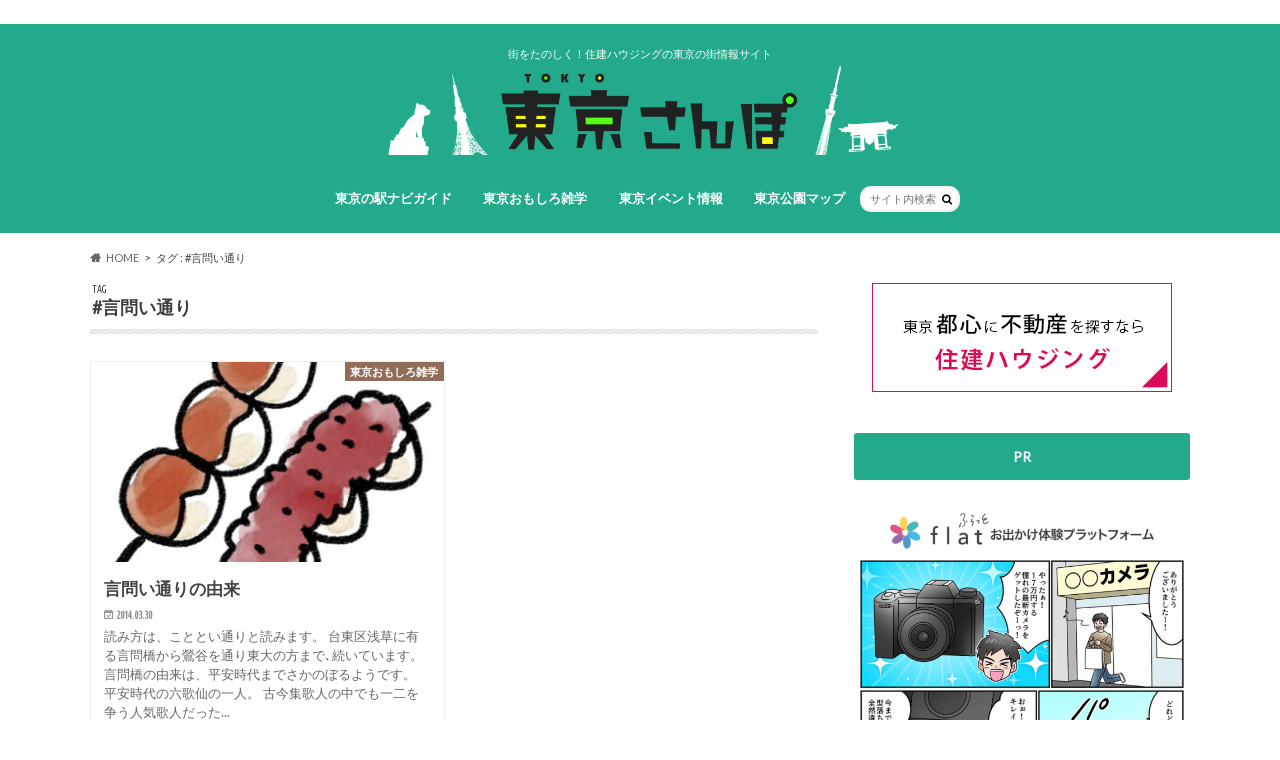

--- FILE ---
content_type: text/html; charset=UTF-8
request_url: https://www.jk-tokyo.tv/tag/%E8%A8%80%E5%95%8F%E3%81%84%E9%80%9A%E3%82%8A/
body_size: 69682
content:
<!doctype html>
<html lang="ja">

<head>
<meta charset="utf-8">
<meta http-equiv="X-UA-Compatible" content="IE=edge">
<title>#言問い通り | 地域情報「東京さんぽ」</title>
<meta name="HandheldFriendly" content="True">
<meta name="MobileOptimized" content="320">
<meta name="viewport" content="width=device-width, initial-scale=1.0, minimum-scale=1.0, maximum-scale=1.0, user-scalable=no">

<link rel="apple-touch-icon" href="https://www.jk-tokyo.tv/wp-content/uploads/2021/02/rogo03-1.png"><link rel="icon" href="https://www.jk-tokyo.tv/wp-content/uploads/2021/02/rogo04-1.png">
<link rel="pingback" href="https://www.jk-tokyo.tv/xmlrpc.php">

<!--[if IE]>
<link rel="shortcut icon" href="https://www.jk-tokyo.tv/wp-content/uploads/2021/02/jktokyo-1.ico"><![endif]-->

<!-- GAタグ -->
<script async src="https://www.googletagmanager.com/gtag/js?id=UA-1891209-7"></script>
<script>
  window.dataLayer = window.dataLayer || [];
  function gtag(){dataLayer.push(arguments);}
  gtag('js', new Date());

  gtag('config', 'UA-1891209-7');
</script>

<script type="text/javascript" charset="UTF-8" src="https://www.juken-net.com/cnt/w_js.php"></script>

<script async src="https://pagead2.googlesyndication.com/pagead/js/adsbygoogle.js?client=ca-pub-4881616542468697"
     crossorigin="anonymous"></script>

<!-- Global site tag (gtag.js) - Google Analytics4 -->
<script async src="https://www.googletagmanager.com/gtag/js?id=G-7BJZ80ZD3N"></script>
<script>
  window.dataLayer = window.dataLayer || [];
  function gtag(){dataLayer.push(arguments);}
  gtag('js', new Date());

  gtag('config', 'G-7BJZ80ZD3N');
</script>
<meta name='robots' content='max-image-preview:large' />
<link rel='dns-prefetch' href='//www.google.com' />
<link rel='dns-prefetch' href='//ajax.googleapis.com' />
<link rel='dns-prefetch' href='//fonts.googleapis.com' />
<link rel='dns-prefetch' href='//maxcdn.bootstrapcdn.com' />
<link rel='dns-prefetch' href='//s.w.org' />
<link rel="alternate" type="application/rss+xml" title="地域情報「東京さんぽ」 &raquo; フィード" href="https://www.jk-tokyo.tv/feed/" />
<link rel="alternate" type="application/rss+xml" title="地域情報「東京さんぽ」 &raquo; コメントフィード" href="https://www.jk-tokyo.tv/comments/feed/" />
<link rel="alternate" type="application/rss+xml" title="地域情報「東京さんぽ」 &raquo; #言問い通り タグのフィード" href="https://www.jk-tokyo.tv/tag/%e8%a8%80%e5%95%8f%e3%81%84%e9%80%9a%e3%82%8a/feed/" />
<script type="text/javascript">
window._wpemojiSettings = {"baseUrl":"https:\/\/s.w.org\/images\/core\/emoji\/14.0.0\/72x72\/","ext":".png","svgUrl":"https:\/\/s.w.org\/images\/core\/emoji\/14.0.0\/svg\/","svgExt":".svg","source":{"concatemoji":"https:\/\/www.jk-tokyo.tv\/wp-includes\/js\/wp-emoji-release.min.js"}};
/*! This file is auto-generated */
!function(e,a,t){var n,r,o,i=a.createElement("canvas"),p=i.getContext&&i.getContext("2d");function s(e,t){var a=String.fromCharCode,e=(p.clearRect(0,0,i.width,i.height),p.fillText(a.apply(this,e),0,0),i.toDataURL());return p.clearRect(0,0,i.width,i.height),p.fillText(a.apply(this,t),0,0),e===i.toDataURL()}function c(e){var t=a.createElement("script");t.src=e,t.defer=t.type="text/javascript",a.getElementsByTagName("head")[0].appendChild(t)}for(o=Array("flag","emoji"),t.supports={everything:!0,everythingExceptFlag:!0},r=0;r<o.length;r++)t.supports[o[r]]=function(e){if(!p||!p.fillText)return!1;switch(p.textBaseline="top",p.font="600 32px Arial",e){case"flag":return s([127987,65039,8205,9895,65039],[127987,65039,8203,9895,65039])?!1:!s([55356,56826,55356,56819],[55356,56826,8203,55356,56819])&&!s([55356,57332,56128,56423,56128,56418,56128,56421,56128,56430,56128,56423,56128,56447],[55356,57332,8203,56128,56423,8203,56128,56418,8203,56128,56421,8203,56128,56430,8203,56128,56423,8203,56128,56447]);case"emoji":return!s([129777,127995,8205,129778,127999],[129777,127995,8203,129778,127999])}return!1}(o[r]),t.supports.everything=t.supports.everything&&t.supports[o[r]],"flag"!==o[r]&&(t.supports.everythingExceptFlag=t.supports.everythingExceptFlag&&t.supports[o[r]]);t.supports.everythingExceptFlag=t.supports.everythingExceptFlag&&!t.supports.flag,t.DOMReady=!1,t.readyCallback=function(){t.DOMReady=!0},t.supports.everything||(n=function(){t.readyCallback()},a.addEventListener?(a.addEventListener("DOMContentLoaded",n,!1),e.addEventListener("load",n,!1)):(e.attachEvent("onload",n),a.attachEvent("onreadystatechange",function(){"complete"===a.readyState&&t.readyCallback()})),(e=t.source||{}).concatemoji?c(e.concatemoji):e.wpemoji&&e.twemoji&&(c(e.twemoji),c(e.wpemoji)))}(window,document,window._wpemojiSettings);
</script>
<style type="text/css">
img.wp-smiley,
img.emoji {
	display: inline !important;
	border: none !important;
	box-shadow: none !important;
	height: 1em !important;
	width: 1em !important;
	margin: 0 0.07em !important;
	vertical-align: -0.1em !important;
	background: none !important;
	padding: 0 !important;
}
</style>
	<link rel='stylesheet' id='wp-block-library-css'  href='https://www.jk-tokyo.tv/wp-includes/css/dist/block-library/style.min.css' type='text/css' media='all' />
<style id='global-styles-inline-css' type='text/css'>
body{--wp--preset--color--black: #000000;--wp--preset--color--cyan-bluish-gray: #abb8c3;--wp--preset--color--white: #ffffff;--wp--preset--color--pale-pink: #f78da7;--wp--preset--color--vivid-red: #cf2e2e;--wp--preset--color--luminous-vivid-orange: #ff6900;--wp--preset--color--luminous-vivid-amber: #fcb900;--wp--preset--color--light-green-cyan: #7bdcb5;--wp--preset--color--vivid-green-cyan: #00d084;--wp--preset--color--pale-cyan-blue: #8ed1fc;--wp--preset--color--vivid-cyan-blue: #0693e3;--wp--preset--color--vivid-purple: #9b51e0;--wp--preset--gradient--vivid-cyan-blue-to-vivid-purple: linear-gradient(135deg,rgba(6,147,227,1) 0%,rgb(155,81,224) 100%);--wp--preset--gradient--light-green-cyan-to-vivid-green-cyan: linear-gradient(135deg,rgb(122,220,180) 0%,rgb(0,208,130) 100%);--wp--preset--gradient--luminous-vivid-amber-to-luminous-vivid-orange: linear-gradient(135deg,rgba(252,185,0,1) 0%,rgba(255,105,0,1) 100%);--wp--preset--gradient--luminous-vivid-orange-to-vivid-red: linear-gradient(135deg,rgba(255,105,0,1) 0%,rgb(207,46,46) 100%);--wp--preset--gradient--very-light-gray-to-cyan-bluish-gray: linear-gradient(135deg,rgb(238,238,238) 0%,rgb(169,184,195) 100%);--wp--preset--gradient--cool-to-warm-spectrum: linear-gradient(135deg,rgb(74,234,220) 0%,rgb(151,120,209) 20%,rgb(207,42,186) 40%,rgb(238,44,130) 60%,rgb(251,105,98) 80%,rgb(254,248,76) 100%);--wp--preset--gradient--blush-light-purple: linear-gradient(135deg,rgb(255,206,236) 0%,rgb(152,150,240) 100%);--wp--preset--gradient--blush-bordeaux: linear-gradient(135deg,rgb(254,205,165) 0%,rgb(254,45,45) 50%,rgb(107,0,62) 100%);--wp--preset--gradient--luminous-dusk: linear-gradient(135deg,rgb(255,203,112) 0%,rgb(199,81,192) 50%,rgb(65,88,208) 100%);--wp--preset--gradient--pale-ocean: linear-gradient(135deg,rgb(255,245,203) 0%,rgb(182,227,212) 50%,rgb(51,167,181) 100%);--wp--preset--gradient--electric-grass: linear-gradient(135deg,rgb(202,248,128) 0%,rgb(113,206,126) 100%);--wp--preset--gradient--midnight: linear-gradient(135deg,rgb(2,3,129) 0%,rgb(40,116,252) 100%);--wp--preset--duotone--dark-grayscale: url('#wp-duotone-dark-grayscale');--wp--preset--duotone--grayscale: url('#wp-duotone-grayscale');--wp--preset--duotone--purple-yellow: url('#wp-duotone-purple-yellow');--wp--preset--duotone--blue-red: url('#wp-duotone-blue-red');--wp--preset--duotone--midnight: url('#wp-duotone-midnight');--wp--preset--duotone--magenta-yellow: url('#wp-duotone-magenta-yellow');--wp--preset--duotone--purple-green: url('#wp-duotone-purple-green');--wp--preset--duotone--blue-orange: url('#wp-duotone-blue-orange');--wp--preset--font-size--small: 13px;--wp--preset--font-size--medium: 20px;--wp--preset--font-size--large: 36px;--wp--preset--font-size--x-large: 42px;}.has-black-color{color: var(--wp--preset--color--black) !important;}.has-cyan-bluish-gray-color{color: var(--wp--preset--color--cyan-bluish-gray) !important;}.has-white-color{color: var(--wp--preset--color--white) !important;}.has-pale-pink-color{color: var(--wp--preset--color--pale-pink) !important;}.has-vivid-red-color{color: var(--wp--preset--color--vivid-red) !important;}.has-luminous-vivid-orange-color{color: var(--wp--preset--color--luminous-vivid-orange) !important;}.has-luminous-vivid-amber-color{color: var(--wp--preset--color--luminous-vivid-amber) !important;}.has-light-green-cyan-color{color: var(--wp--preset--color--light-green-cyan) !important;}.has-vivid-green-cyan-color{color: var(--wp--preset--color--vivid-green-cyan) !important;}.has-pale-cyan-blue-color{color: var(--wp--preset--color--pale-cyan-blue) !important;}.has-vivid-cyan-blue-color{color: var(--wp--preset--color--vivid-cyan-blue) !important;}.has-vivid-purple-color{color: var(--wp--preset--color--vivid-purple) !important;}.has-black-background-color{background-color: var(--wp--preset--color--black) !important;}.has-cyan-bluish-gray-background-color{background-color: var(--wp--preset--color--cyan-bluish-gray) !important;}.has-white-background-color{background-color: var(--wp--preset--color--white) !important;}.has-pale-pink-background-color{background-color: var(--wp--preset--color--pale-pink) !important;}.has-vivid-red-background-color{background-color: var(--wp--preset--color--vivid-red) !important;}.has-luminous-vivid-orange-background-color{background-color: var(--wp--preset--color--luminous-vivid-orange) !important;}.has-luminous-vivid-amber-background-color{background-color: var(--wp--preset--color--luminous-vivid-amber) !important;}.has-light-green-cyan-background-color{background-color: var(--wp--preset--color--light-green-cyan) !important;}.has-vivid-green-cyan-background-color{background-color: var(--wp--preset--color--vivid-green-cyan) !important;}.has-pale-cyan-blue-background-color{background-color: var(--wp--preset--color--pale-cyan-blue) !important;}.has-vivid-cyan-blue-background-color{background-color: var(--wp--preset--color--vivid-cyan-blue) !important;}.has-vivid-purple-background-color{background-color: var(--wp--preset--color--vivid-purple) !important;}.has-black-border-color{border-color: var(--wp--preset--color--black) !important;}.has-cyan-bluish-gray-border-color{border-color: var(--wp--preset--color--cyan-bluish-gray) !important;}.has-white-border-color{border-color: var(--wp--preset--color--white) !important;}.has-pale-pink-border-color{border-color: var(--wp--preset--color--pale-pink) !important;}.has-vivid-red-border-color{border-color: var(--wp--preset--color--vivid-red) !important;}.has-luminous-vivid-orange-border-color{border-color: var(--wp--preset--color--luminous-vivid-orange) !important;}.has-luminous-vivid-amber-border-color{border-color: var(--wp--preset--color--luminous-vivid-amber) !important;}.has-light-green-cyan-border-color{border-color: var(--wp--preset--color--light-green-cyan) !important;}.has-vivid-green-cyan-border-color{border-color: var(--wp--preset--color--vivid-green-cyan) !important;}.has-pale-cyan-blue-border-color{border-color: var(--wp--preset--color--pale-cyan-blue) !important;}.has-vivid-cyan-blue-border-color{border-color: var(--wp--preset--color--vivid-cyan-blue) !important;}.has-vivid-purple-border-color{border-color: var(--wp--preset--color--vivid-purple) !important;}.has-vivid-cyan-blue-to-vivid-purple-gradient-background{background: var(--wp--preset--gradient--vivid-cyan-blue-to-vivid-purple) !important;}.has-light-green-cyan-to-vivid-green-cyan-gradient-background{background: var(--wp--preset--gradient--light-green-cyan-to-vivid-green-cyan) !important;}.has-luminous-vivid-amber-to-luminous-vivid-orange-gradient-background{background: var(--wp--preset--gradient--luminous-vivid-amber-to-luminous-vivid-orange) !important;}.has-luminous-vivid-orange-to-vivid-red-gradient-background{background: var(--wp--preset--gradient--luminous-vivid-orange-to-vivid-red) !important;}.has-very-light-gray-to-cyan-bluish-gray-gradient-background{background: var(--wp--preset--gradient--very-light-gray-to-cyan-bluish-gray) !important;}.has-cool-to-warm-spectrum-gradient-background{background: var(--wp--preset--gradient--cool-to-warm-spectrum) !important;}.has-blush-light-purple-gradient-background{background: var(--wp--preset--gradient--blush-light-purple) !important;}.has-blush-bordeaux-gradient-background{background: var(--wp--preset--gradient--blush-bordeaux) !important;}.has-luminous-dusk-gradient-background{background: var(--wp--preset--gradient--luminous-dusk) !important;}.has-pale-ocean-gradient-background{background: var(--wp--preset--gradient--pale-ocean) !important;}.has-electric-grass-gradient-background{background: var(--wp--preset--gradient--electric-grass) !important;}.has-midnight-gradient-background{background: var(--wp--preset--gradient--midnight) !important;}.has-small-font-size{font-size: var(--wp--preset--font-size--small) !important;}.has-medium-font-size{font-size: var(--wp--preset--font-size--medium) !important;}.has-large-font-size{font-size: var(--wp--preset--font-size--large) !important;}.has-x-large-font-size{font-size: var(--wp--preset--font-size--x-large) !important;}
</style>
<link rel='stylesheet' id='toc-screen-css'  href='https://www.jk-tokyo.tv/wp-content/plugins/table-of-contents-plus/screen.min.css' type='text/css' media='all' />
<link rel='stylesheet' id='wordpress-popular-posts-css-css'  href='https://www.jk-tokyo.tv/wp-content/plugins/wordpress-popular-posts/assets/css/wpp.css' type='text/css' media='all' />
<link rel='stylesheet' id='style-css'  href='https://www.jk-tokyo.tv/wp-content/themes/hummingbird/style.css' type='text/css' media='all' />
<link rel='stylesheet' id='child-style-css'  href='https://www.jk-tokyo.tv/wp-content/themes/hummingbird_custom/style.css' type='text/css' media='all' />
<link rel='stylesheet' id='animate-css'  href='https://www.jk-tokyo.tv/wp-content/themes/hummingbird/library/css/animate.min.css' type='text/css' media='all' />
<link rel='stylesheet' id='shortcode-css'  href='https://www.jk-tokyo.tv/wp-content/themes/hummingbird/library/css/shortcode.css' type='text/css' media='all' />
<link rel='stylesheet' id='gf_Ubuntu-css'  href='//fonts.googleapis.com/css?family=Ubuntu+Condensed' type='text/css' media='all' />
<link rel='stylesheet' id='gf_Lato-css'  href='//fonts.googleapis.com/css?family=Lato' type='text/css' media='all' />
<link rel='stylesheet' id='fontawesome-css'  href='//maxcdn.bootstrapcdn.com/font-awesome/4.6.0/css/font-awesome.min.css' type='text/css' media='all' />
<script type='text/javascript' src='//ajax.googleapis.com/ajax/libs/jquery/1.12.4/jquery.min.js' id='jquery-js'></script>
<script type='application/json' id='wpp-json'>
{"sampling_active":0,"sampling_rate":100,"ajax_url":"https:\/\/www.jk-tokyo.tv\/wp-json\/wordpress-popular-posts\/v1\/popular-posts","api_url":"https:\/\/www.jk-tokyo.tv\/wp-json\/wordpress-popular-posts","ID":0,"token":"05ae2a5b5d","lang":0,"debug":0}
</script>
<script type='text/javascript' src='https://www.jk-tokyo.tv/wp-content/plugins/wordpress-popular-posts/assets/js/wpp.min.js' id='wpp-js-js'></script>
<link rel="https://api.w.org/" href="https://www.jk-tokyo.tv/wp-json/" /><link rel="alternate" type="application/json" href="https://www.jk-tokyo.tv/wp-json/wp/v2/tags/105" /><script type="text/javascript">var ajaxurl = "https://www.jk-tokyo.tv/wp-admin/admin-ajax.php";</script><link rel="stylesheet" href="https://www.jk-tokyo.tv/wp-content/plugins/slimbox-plugin/slimbox/slimbox.css" type="text/css" media="screen" />
<script type="text/javascript" src="https://www.jk-tokyo.tv/wp-content/plugins/slimbox-plugin/slimbox/mootools.x.js"></script>
<script type="text/javascript" src="https://www.jk-tokyo.tv/wp-content/plugins/slimbox-plugin/slimbox/slimbox.js"></script>
            <style id="wpp-loading-animation-styles">@-webkit-keyframes bgslide{from{background-position-x:0}to{background-position-x:-200%}}@keyframes bgslide{from{background-position-x:0}to{background-position-x:-200%}}.wpp-widget-placeholder,.wpp-widget-block-placeholder{margin:0 auto;width:60px;height:3px;background:#dd3737;background:linear-gradient(90deg,#dd3737 0%,#571313 10%,#dd3737 100%);background-size:200% auto;border-radius:3px;-webkit-animation:bgslide 1s infinite linear;animation:bgslide 1s infinite linear}</style>
            <style type="text/css">
body{color: #3E3E3E;}
a{color: #845d46;}
a:hover{color: #aa7272;}
#main article footer .post-categories li a,#main article footer .tags a{  background: #845d46;  border:1px solid #845d46;}
#main article footer .tags a{color:#845d46; background: none;}
#main article footer .post-categories li a:hover,#main article footer .tags a:hover{ background:#aa7272;  border-color:#aa7272;}
input[type="text"],input[type="password"],input[type="datetime"],input[type="datetime-local"],input[type="date"],input[type="month"],input[type="time"],input[type="week"],input[type="number"],input[type="email"],input[type="url"],input[type="search"],input[type="tel"],input[type="color"],select,textarea,.field { background-color: #FFFFFF;}
/*ヘッダー*/
.header{background: #23aa8b; color: #ffffff;}
#logo a,.nav li a,.nav_btn{color: #ffffff;}
#logo a:hover,.nav li a:hover{color:#fcde37;}
@media only screen and (min-width: 768px) {
.nav ul {background: #23aa8b;}
.nav li ul.sub-menu li a{color: #ffffff;}
}
/*メインエリア*/
.widgettitle {background: #23aa8b; color:  #ffffff;}
.widget li a:after{color: #23aa8b!important;}
/* 投稿ページ */
.entry-content h2{background: #23aa8b;}
.entry-content h3{border-color: #23aa8b;}
.entry-content ul li:before{ background: #23aa8b;}
.entry-content ol li:before{ background: #23aa8b;}
/* カテゴリーラベル */
.post-list-card .post-list .eyecatch .cat-name,.top-post-list .post-list .eyecatch .cat-name,.byline .cat-name,.single .authorbox .author-newpost li .cat-name,.related-box li .cat-name,#top_carousel .cat-name{background: #845d46; color:  #ffffff;}
/* CTA */
.cta-inner{ background: #23aa8b;}
/* ボタンの色 */
.btn-wrap a{background: #845d46;border: 1px solid #845d46;}
.btn-wrap a:hover{background: #aa7272;}
.btn-wrap.simple a{border:1px solid #845d46;color:#845d46;}
.btn-wrap.simple a:hover{background:#845d46;}
.readmore a{border:1px solid #845d46;color:#845d46;}
.readmore a:hover{background:#845d46;color:#fff;}
/* サイドバー */
.widget a{text-decoration:none; color:#666666;}
.widget a:hover{color:#999999;}
/*フッター*/
#footer-top{background-color: #23aa8b; color: #ffffff;}
.footer a,#footer-top a{color: #ffffff;}
#footer-top .widgettitle{color: #ffffff;}
.footer {background-color: #23aa8b;color: #ffffff;}
.footer-links li:before{ color: #23aa8b;}
/* ページネーション */
.pagination a, .pagination span,.page-links a{border-color: #845d46; color: #845d46;}
.pagination .current,.pagination .current:hover,.page-links ul > li > span{background-color: #845d46; border-color: #845d46;}
.pagination a:hover, .pagination a:focus,.page-links a:hover, .page-links a:focus{background-color: #845d46; color: #fff;}
/* OTHER */
ul.wpp-list li a:before{background: #23aa8b;color: #ffffff;}
.blue-btn, .comment-reply-link, #submit { background-color: #845d46; }
.blue-btn:hover, .comment-reply-link:hover, #submit:hover, .blue-btn:focus, .comment-reply-link:focus, #submit:focus {background-color: #aa7272; }
</style>
<style type="text/css">.broken_link, a.broken_link {
	text-decoration: line-through;
}</style><style type="text/css" id="custom-background-css">
body.custom-background { background-color: #ffffff; }
</style>
	<link rel="icon" href="https://www.jk-tokyo.tv/wp-content/uploads/2021/02/cropped-rogo02-1-32x32.png" sizes="32x32" />
<link rel="icon" href="https://www.jk-tokyo.tv/wp-content/uploads/2021/02/cropped-rogo02-1-192x192.png" sizes="192x192" />
<link rel="apple-touch-icon" href="https://www.jk-tokyo.tv/wp-content/uploads/2021/02/cropped-rogo02-1-180x180.png" />
<meta name="msapplication-TileImage" content="https://www.jk-tokyo.tv/wp-content/uploads/2021/02/cropped-rogo02-1-270x270.png" />
		<style type="text/css" id="wp-custom-css">
			
/*ヘッダーナビ*/
#g_nav .nav > li > a {
  padding: 0.9em 1.2em 1.6em;
}
#g_nav .nav li:last-child{
　padding-right:1em!important;
}
input #s{
	position:absolute;
	left:1em;!important;
 margin-left:1em!important;
}

/*活花スライドショー矢印*/
.entry-content ul li {
 position:inherit!important;
}

		</style>
		</head>

<body class="archive tag tag-105 custom-background">

<div id="container" class="h_simple date_on">

<header class="header headercenter" role="banner">
<div id="inner-header" class="wrap cf">
<p class="site_description">街をたのしく！住建ハウジングの東京の街情報サイト</p><div id="logo" class="gf">
				<p class="h1 img"><a href="https://www.jk-tokyo.tv" rel="nofollow"><img src="https://www.jk-tokyo.tv/wp-content/uploads/2021/02/rogo01-1.png" alt="地域情報「東京さんぽ」"></a></p>
	</div>

<nav id="g_nav" role="navigation">
<form role="search" method="get" id="searchform" class="searchform" action="https://www.jk-tokyo.tv/">
<div>
<label for="s" class="screen-reader-text"></label>
<input type="search" id="s" name="s" value="" placeholder="サイト内検索" /><button type="submit" id="searchsubmit" ><i class="fa fa-search"></i></button>
</div>
</form>
<ul id="menu-hummingbird" class="nav top-nav cf"><li id="menu-item-2114" class="menu-item menu-item-type-taxonomy menu-item-object-category menu-item-2114"><a href="https://www.jk-tokyo.tv/station/">東京の駅ナビガイド<span class="gf"></span></a></li>
<li id="menu-item-2137" class="menu-item menu-item-type-taxonomy menu-item-object-category menu-item-2137"><a href="https://www.jk-tokyo.tv/zatsugaku/">東京おもしろ雑学<span class="gf"></span></a></li>
<li id="menu-item-8194" class="menu-item menu-item-type-taxonomy menu-item-object-category menu-item-8194"><a href="https://www.jk-tokyo.tv/event/">東京イベント情報<span class="gf"></span></a></li>
<li id="menu-item-2139" class="menu-item menu-item-type-taxonomy menu-item-object-category menu-item-2139"><a href="https://www.jk-tokyo.tv/park-top/">東京公園マップ<span class="gf"></span></a></li>
</ul></nav>
<button id="drawerBtn" class="nav_btn"></button>
<script type="text/javascript">
jQuery(function( $ ){
var menu = $('#g_nav'),
    menuBtn = $('#drawerBtn'),
    body = $(document.body),     
    menuWidth = menu.outerWidth();                
     
    menuBtn.on('click', function(){
    body.toggleClass('open');
        if(body.hasClass('open')){
            body.animate({'left' : menuWidth }, 300);            
            menu.animate({'left' : 0 }, 300);                    
        } else {
            menu.animate({'left' : -menuWidth }, 300);
            body.animate({'left' : 0 }, 300);            
        }             
    });
});    
</script>

</div>
</header>
<div id="breadcrumb" class="breadcrumb inner wrap cf"><ul itemscope itemtype="http://schema.org/BreadcrumbList"><li itemprop="itemListElement" itemscope itemtype="http://schema.org/ListItem" class="bc_homelink"><a itemprop="item" href="https://www.jk-tokyo.tv/"><span itemprop="name">HOME</span></a><meta itemprop="position" content="1" /></li><li itemprop="itemListElement" itemscope itemtype="http://schema.org/ListItem"><span itemprop="name">タグ : #言問い通り</span><meta itemprop="position" content="2" /></li></ul></div><div id="content">
<div id="inner-content" class="wrap cf">
<main id="main" class="m-all t-all d-5of7 cf" role="main">
<div class="archivettl">
<h1 class="archive-title h2">
<span class="gf">TAG</span> #言問い通り</h1>
</div>

		<div class="post-list-card cf">


<article class="post-list cf animated fadeInUp" role="article">
<a href="https://www.jk-tokyo.tv/zatsugaku/82/" rel="bookmark" title="言問い通りの由来">


<figure class="eyecatch">
<img width="360" height="230" src="https://www.jk-tokyo.tv/wp-content/uploads/2014/03/odango-360x230.jpg" class="attachment-home-thum size-home-thum wp-post-image" alt="" /><span class="cat-name cat-id-464">東京おもしろ雑学</span>
</figure>

<section class="entry-content cf">
<h1 class="h2 entry-title">言問い通りの由来</h1>

<p class="byline entry-meta vcard">
<span class="date gf updated">2014.03.30</span>
<span class="author" style="display: none;">juken8</span>
</p>

<div class="description">読み方は、こととい通りと読みます。 台東区浅草に有る言問橋から鶯谷を通り東大の方まで､続いています。 言問橋の由来は、平安時代までさかのぼるようです。 平安時代の六歌仙の一人。 古今集歌人の中でも一二を争う人気歌人だった...</div>

</section>
</a>
</article>



</div>
	
<nav class="pagination cf"></nav>

</main>
<div id="sidebar1" class="sidebar m-all t-all d-2of7 last-col cf" role="complementary">

<div class="add">
<div id="custom_html-10" class="widget_text widget widget_custom_html"><div class="textwidget custom-html-widget"><a href="https://www.juken-net.com">
<img src="https://www.juken-net.com/top/14_banner01.png" alt="東京都心で不動産を探すなら" >
</a></div></div><div id="text-15" class="widget widget_text"><h4 class="widgettitle"><span>PR</span></h4>			<div class="textwidget"><div><a href="/url_chg.php?url_c=N10397Q" rel="nofollow noopener" target="_blank"><img border="0" src="/images/bnr/N10397Q.png" alt=""></a></div>
<p><img loading="lazy" border="0" width="1" height="1" src="https://www12.a8.net/0.gif?a8mat=N10397Q.1.8147311S.F124411C" alt=""></p>
</div>
		</div>
<div id="wpp-4" class="widget popular-posts">
<h4 class="widgettitle"><span>人気の記事</span></h4>

<div class="popular-posts-sr"><style>.wpp-cards-compact { margin-left: 0; margin-right: 0; padding: 0; } .wpp-cards-compact li { display: flex; align-items: center; list-style: none; margin: 0 0 1.2em 0; padding: 0 0 1em 0; border-bottom: #ddd 1px solid; } .in-preview-mode .wpp-cards-compact li { margin: 0 0 1.2em 0; padding: 0 0 1em 0; } .wpp-cards-compact li:last-of-type, .wpp-cards-compact li:only-child { margin: 0; padding: 0; border-bottom: none; } .wpp-cards-compact li .wpp-thumbnail { overflow: hidden; display: inline-block; flex-grow: 0; flex-shrink: 0; margin-right: 1em; font-size: 0.8em; line-height: 1; background: #f0f0f0; border: none; } .wpp-cards-compact li a { text-decoration: none; } .wpp-cards-compact li a:hover { text-decoration: underline; } .wpp-cards-compact li .taxonomies, .wpp-cards-compact li .wpp-post-title { display: block; font-weight: bold; } .wpp-cards-compact li .taxonomies { margin-bottom: 0.25em; font-size: 0.7em; line-height: 1; } .wpp-cards-compact li .wpp-post-title { margin-bottom: 0.5em; font-size: 1.2em; line-height: 1.2; } .wpp-cards-compact li .wpp-excerpt { margin: 0; font-size: 0.8em; }</style>
<ul class="wpp-list wpp-cards-compact">
<li><img src="https://www.jk-tokyo.tv/wp-content/uploads/wordpress-popular-posts/12954-featured-100x75.png" srcset="https://www.jk-tokyo.tv/wp-content/uploads/wordpress-popular-posts/12954-featured-100x75.png, https://www.jk-tokyo.tv/wp-content/uploads/wordpress-popular-posts/12954-featured-100x75@1.5x.png 1.5x, https://www.jk-tokyo.tv/wp-content/uploads/wordpress-popular-posts/12954-featured-100x75@2x.png 2x, https://www.jk-tokyo.tv/wp-content/uploads/wordpress-popular-posts/12954-featured-100x75@2.5x.png 2.5x, https://www.jk-tokyo.tv/wp-content/uploads/wordpress-popular-posts/12954-featured-100x75@3x.png 3x"  width="100" height="75" alt="江戸の相撲" class="wpp-thumbnail wpp_featured wpp_cached_thumb" loading="lazy" /><div class="wpp-item-data"><div class="taxonomies"><a href="https://www.jk-tokyo.tv/zatsugaku/" class="wpp-taxonomy category category-464">東京おもしろ雑学 </a></div><a href="https://www.jk-tokyo.tv/zatsugaku/252/" class="wpp-post-title" target="_self">江戸の相撲は神事だった!?　江戸っ子が熱狂した庶民のエンタメ！</a></div></li>
<li><img src="https://www.jk-tokyo.tv/wp-content/uploads/wordpress-popular-posts/13013-featured-100x75.png" srcset="https://www.jk-tokyo.tv/wp-content/uploads/wordpress-popular-posts/13013-featured-100x75.png, https://www.jk-tokyo.tv/wp-content/uploads/wordpress-popular-posts/13013-featured-100x75@1.5x.png 1.5x, https://www.jk-tokyo.tv/wp-content/uploads/wordpress-popular-posts/13013-featured-100x75@2x.png 2x, https://www.jk-tokyo.tv/wp-content/uploads/wordpress-popular-posts/13013-featured-100x75@2.5x.png 2.5x, https://www.jk-tokyo.tv/wp-content/uploads/wordpress-popular-posts/13013-featured-100x75@3x.png 3x"  width="100" height="75" alt="江戸のペット事情" class="wpp-thumbnail wpp_featured wpp_cached_thumb" loading="lazy" /><div class="wpp-item-data"><div class="taxonomies"><a href="https://www.jk-tokyo.tv/zatsugaku/" class="wpp-taxonomy category category-464">東京おもしろ雑学 </a></div><a href="https://www.jk-tokyo.tv/zatsugaku/253/" class="wpp-post-title" target="_self">江戸っ子の動物愛が奥深い！犬猫にとどまらない江戸のペット事情</a></div></li>
<li><img src="https://www.jk-tokyo.tv/wp-content/uploads/wordpress-popular-posts/12941-featured-100x75.png" srcset="https://www.jk-tokyo.tv/wp-content/uploads/wordpress-popular-posts/12941-featured-100x75.png, https://www.jk-tokyo.tv/wp-content/uploads/wordpress-popular-posts/12941-featured-100x75@1.5x.png 1.5x, https://www.jk-tokyo.tv/wp-content/uploads/wordpress-popular-posts/12941-featured-100x75@2x.png 2x, https://www.jk-tokyo.tv/wp-content/uploads/wordpress-popular-posts/12941-featured-100x75@2.5x.png 2.5x, https://www.jk-tokyo.tv/wp-content/uploads/wordpress-popular-posts/12941-featured-100x75@3x.png 3x"  width="100" height="75" alt="江戸の入浴事情" class="wpp-thumbnail wpp_featured wpp_cached_thumb" loading="lazy" /><div class="wpp-item-data"><div class="taxonomies"><a href="https://www.jk-tokyo.tv/zatsugaku/" class="wpp-taxonomy category category-464">東京おもしろ雑学 </a></div><a href="https://www.jk-tokyo.tv/zatsugaku/251/" class="wpp-post-title" target="_self">知られざる江戸の入浴事情！江戸っ子たちのお風呂文化</a></div></li>
<li><img src="https://www.jk-tokyo.tv/wp-content/uploads/wordpress-popular-posts/12908-featured-100x75.png" srcset="https://www.jk-tokyo.tv/wp-content/uploads/wordpress-popular-posts/12908-featured-100x75.png, https://www.jk-tokyo.tv/wp-content/uploads/wordpress-popular-posts/12908-featured-100x75@1.5x.png 1.5x, https://www.jk-tokyo.tv/wp-content/uploads/wordpress-popular-posts/12908-featured-100x75@2x.png 2x, https://www.jk-tokyo.tv/wp-content/uploads/wordpress-popular-posts/12908-featured-100x75@2.5x.png 2.5x, https://www.jk-tokyo.tv/wp-content/uploads/wordpress-popular-posts/12908-featured-100x75@3x.png 3x"  width="100" height="75" alt="東京ラーメンフェスタ" class="wpp-thumbnail wpp_featured wpp_cached_thumb" loading="lazy" /><div class="wpp-item-data"><div class="taxonomies"><a href="https://www.jk-tokyo.tv/event/setagaya-ku-e/" class="wpp-taxonomy category category-706">世田谷区のイベント情報 </a></div><a href="https://www.jk-tokyo.tv/event/setagaya-ku-e/ramen-fes/" class="wpp-post-title" target="_self">限定復活＆海外ラーメンも登場！東京ラーメンフェスタ2025</a></div></li>
<li><img src="https://www.jk-tokyo.tv/wp-content/uploads/wordpress-popular-posts/13096-featured-100x75.png" srcset="https://www.jk-tokyo.tv/wp-content/uploads/wordpress-popular-posts/13096-featured-100x75.png, https://www.jk-tokyo.tv/wp-content/uploads/wordpress-popular-posts/13096-featured-100x75@1.5x.png 1.5x, https://www.jk-tokyo.tv/wp-content/uploads/wordpress-popular-posts/13096-featured-100x75@2x.png 2x, https://www.jk-tokyo.tv/wp-content/uploads/wordpress-popular-posts/13096-featured-100x75@2.5x.png 2.5x, https://www.jk-tokyo.tv/wp-content/uploads/wordpress-popular-posts/13096-featured-100x75@3x.png 3x"  width="100" height="75" alt="世田谷パン祭り" class="wpp-thumbnail wpp_featured wpp_cached_thumb" loading="lazy" /><div class="wpp-item-data"><div class="taxonomies"><a href="https://www.jk-tokyo.tv/event/setagaya-ku-e/" class="wpp-taxonomy category category-706">世田谷区のイベント情報 </a></div><a href="https://www.jk-tokyo.tv/event/setagaya-ku-e/pan-matsuri2025/" class="wpp-post-title" target="_self">香ばしい幸せが広がる！世田谷パン祭りで味わう至福の時間</a></div></li>
<li><img src="https://www.jk-tokyo.tv/wp-content/uploads/wordpress-popular-posts/12968-featured-100x75.png" srcset="https://www.jk-tokyo.tv/wp-content/uploads/wordpress-popular-posts/12968-featured-100x75.png, https://www.jk-tokyo.tv/wp-content/uploads/wordpress-popular-posts/12968-featured-100x75@1.5x.png 1.5x, https://www.jk-tokyo.tv/wp-content/uploads/wordpress-popular-posts/12968-featured-100x75@2x.png 2x, https://www.jk-tokyo.tv/wp-content/uploads/wordpress-popular-posts/12968-featured-100x75@2.5x.png 2.5x, https://www.jk-tokyo.tv/wp-content/uploads/wordpress-popular-posts/12968-featured-100x75@3x.png 3x"  width="100" height="75" alt="神田古本まつり" class="wpp-thumbnail wpp_featured wpp_cached_thumb" loading="lazy" /><div class="wpp-item-data"><div class="taxonomies"><a href="https://www.jk-tokyo.tv/event/chiyoda-ku-e/" class="wpp-taxonomy category category-709">千代田区のイベント情報 </a></div><a href="https://www.jk-tokyo.tv/event/chiyoda-ku-e/kanda-furuhon/" class="wpp-post-title" target="_self">神田古本まつり2025開催｜本の街が熱く盛り上がる秋の文化イベント</a></div></li>
<li><img src="https://www.jk-tokyo.tv/wp-content/uploads/wordpress-popular-posts/13187-featured-100x75.png" srcset="https://www.jk-tokyo.tv/wp-content/uploads/wordpress-popular-posts/13187-featured-100x75.png, https://www.jk-tokyo.tv/wp-content/uploads/wordpress-popular-posts/13187-featured-100x75@1.5x.png 1.5x, https://www.jk-tokyo.tv/wp-content/uploads/wordpress-popular-posts/13187-featured-100x75@2x.png 2x, https://www.jk-tokyo.tv/wp-content/uploads/wordpress-popular-posts/13187-featured-100x75@2.5x.png 2.5x, https://www.jk-tokyo.tv/wp-content/uploads/wordpress-popular-posts/13187-featured-100x75@3x.png 3x"  width="100" height="75" alt="青森人の祭典" class="wpp-thumbnail wpp_featured wpp_cached_thumb" loading="lazy" /><div class="wpp-item-data"><div class="taxonomies"><a href="https://www.jk-tokyo.tv/category/event/taito-ku-e/" class="wpp-taxonomy category category-865">台東区のイベント情報 </a></div><a href="https://www.jk-tokyo.tv/event/taito-ku-e/aomori-peoples-festival/" class="wpp-post-title" target="_self">青森人の祭典が上野公園に！東京で感じる故郷の味と熱気</a></div></li>
<li><img src="https://www.jk-tokyo.tv/wp-content/uploads/wordpress-popular-posts/8591-featured-100x75.png" srcset="https://www.jk-tokyo.tv/wp-content/uploads/wordpress-popular-posts/8591-featured-100x75.png, https://www.jk-tokyo.tv/wp-content/uploads/wordpress-popular-posts/8591-featured-100x75@1.5x.png 1.5x, https://www.jk-tokyo.tv/wp-content/uploads/wordpress-popular-posts/8591-featured-100x75@2x.png 2x, https://www.jk-tokyo.tv/wp-content/uploads/wordpress-popular-posts/8591-featured-100x75@2.5x.png 2.5x, https://www.jk-tokyo.tv/wp-content/uploads/wordpress-popular-posts/8591-featured-100x75@3x.png 3x"  width="100" height="75" alt="ニッポン全国物産展" class="wpp-thumbnail wpp_featured wpp_cached_thumb" loading="lazy" /><div class="wpp-item-data"><div class="taxonomies"><a href="https://www.jk-tokyo.tv/event/toshima-ku-e/" class="wpp-taxonomy category category-721">豊島区のイベント情報 </a></div><a href="https://www.jk-tokyo.tv/event/toshima-ku-e/nippon-zenkoku-bussan-ten2025/" class="wpp-post-title" target="_self">池袋のニッポン全国物産展で味わう！絶品ご当地グルメ＆スイーツ</a></div></li>
<li><img src="https://www.jk-tokyo.tv/wp-content/uploads/wordpress-popular-posts/12951-featured-100x75.png" srcset="https://www.jk-tokyo.tv/wp-content/uploads/wordpress-popular-posts/12951-featured-100x75.png, https://www.jk-tokyo.tv/wp-content/uploads/wordpress-popular-posts/12951-featured-100x75@1.5x.png 1.5x, https://www.jk-tokyo.tv/wp-content/uploads/wordpress-popular-posts/12951-featured-100x75@2x.png 2x, https://www.jk-tokyo.tv/wp-content/uploads/wordpress-popular-posts/12951-featured-100x75@2.5x.png 2.5x, https://www.jk-tokyo.tv/wp-content/uploads/wordpress-popular-posts/12951-featured-100x75@3x.png 3x"  width="100" height="75" alt="なかの東北絆まつり" class="wpp-thumbnail wpp_featured wpp_cached_thumb" loading="lazy" /><div class="wpp-item-data"><div class="taxonomies"><a href="https://www.jk-tokyo.tv/event/nakano-ku-e/" class="wpp-taxonomy category category-708">中野区のイベント情報 </a></div><a href="https://www.jk-tokyo.tv/event/nakano-ku-e/nakanotouhokumaturi/" class="wpp-post-title" target="_self">なかの東北絆まつりで味わう東北の祭りとグルメの熱気</a></div></li>
<li><img src="https://www.jk-tokyo.tv/wp-content/uploads/wordpress-popular-posts/12825-featured-100x75.png" srcset="https://www.jk-tokyo.tv/wp-content/uploads/wordpress-popular-posts/12825-featured-100x75.png, https://www.jk-tokyo.tv/wp-content/uploads/wordpress-popular-posts/12825-featured-100x75@1.5x.png 1.5x, https://www.jk-tokyo.tv/wp-content/uploads/wordpress-popular-posts/12825-featured-100x75@2x.png 2x, https://www.jk-tokyo.tv/wp-content/uploads/wordpress-popular-posts/12825-featured-100x75@2.5x.png 2.5x, https://www.jk-tokyo.tv/wp-content/uploads/wordpress-popular-posts/12825-featured-100x75@3x.png 3x"  width="100" height="75" alt="下町ハイボールフェス" class="wpp-thumbnail wpp_featured wpp_cached_thumb" loading="lazy" /><div class="wpp-item-data"><div class="taxonomies"><a href="https://www.jk-tokyo.tv/category/event/katsushika-ku-e/" class="wpp-taxonomy category category-863">葛飾区のイベント情報 </a></div><a href="https://www.jk-tokyo.tv/event/katsushika-ku-e/shitamachi-highball-fes/" class="wpp-post-title" target="_self">下町ハイボールフェス新小岩公園！音楽×酒×食が集う注目イベント</a></div></li>

</ul>
</div>
</div>
        <div id="newentryimagewidget-2" class="widget widget_newentryimagewidget">            <h4 class="widgettitle"><span>最新の投稿</span></h4>			<ul>
												<li>
			<a class="cf" href="https://www.jk-tokyo.tv/event/shibuya-ku-e/tokyosnow-fes/" title="東京雪祭が話題！無料で遊べる雪のアクティビティ">
						<figure class="eyecatch">
			<img width="360" height="230" src="https://www.jk-tokyo.tv/wp-content/uploads/2025/11/ChatGPT-Image-2025年11月8日-17_49_02-360x230.png" class="attachment-home-thum size-home-thum wp-post-image" alt="東京雪祭" loading="lazy" />			</figure>
						東京雪祭が話題！無料で遊べる雪のアクティビティ			<span class="date gf">2025.11.08</span>
			</a>
			</li>
						<li>
			<a class="cf" href="https://www.jk-tokyo.tv/event/toshima-ku-e/nippon-zenkoku-bussan-ten2025/" title="池袋のニッポン全国物産展で味わう！絶品ご当地グルメ＆スイーツ">
						<figure class="eyecatch">
			<img width="360" height="230" src="https://www.jk-tokyo.tv/wp-content/uploads/2025/11/nippon-zenkoku-bussan-ten-360x230.png" class="attachment-home-thum size-home-thum wp-post-image" alt="ニッポン全国物産展" loading="lazy" />			</figure>
						池袋のニッポン全国物産展で味わう！絶品ご当地グルメ＆スイーツ			<span class="date gf">2025.11.07</span>
			</a>
			</li>
						<li>
			<a class="cf" href="https://www.jk-tokyo.tv/event/taito-ku-e/aomori-peoples-festival/" title="青森人の祭典が上野公園に！東京で感じる故郷の味と熱気">
						<figure class="eyecatch">
			<img width="360" height="230" src="https://www.jk-tokyo.tv/wp-content/uploads/2025/11/aomori-peoples-festival-360x230.png" class="attachment-home-thum size-home-thum wp-post-image" alt="青森人の祭典" loading="lazy" />			</figure>
						青森人の祭典が上野公園に！東京で感じる故郷の味と熱気			<span class="date gf">2025.11.06</span>
			</a>
			</li>
						<li>
			<a class="cf" href="https://www.jk-tokyo.tv/event/meguro-ku-e/sakefes/" title="和酒フェス中目黒で最高の日本酒体験を！限定酒やグルメも紹介">
						<figure class="eyecatch">
			<img width="360" height="230" src="https://www.jk-tokyo.tv/wp-content/uploads/2025/11/sakefes-360x230.png" class="attachment-home-thum size-home-thum wp-post-image" alt="和酒フェス中目黒" loading="lazy" />			</figure>
						和酒フェス中目黒で最高の日本酒体験を！限定酒やグルメも紹介			<span class="date gf">2025.11.05</span>
			</a>
			</li>
						<li>
			<a class="cf" href="https://www.jk-tokyo.tv/event/minato-ku-e/decks-tokyo-beach-illumination2025/" title="お台場の夜が輝く！デックス東京ビーチの絶景イルミネーション2025">
						<figure class="eyecatch">
			<img width="360" height="230" src="https://www.jk-tokyo.tv/wp-content/uploads/2025/11/decks-tokyo-beach-360x230.png" class="attachment-home-thum size-home-thum wp-post-image" alt="デックス東京ビーチ" loading="lazy" />			</figure>
						お台場の夜が輝く！デックス東京ビーチの絶景イルミネーション2025			<span class="date gf">2025.11.03</span>
			</a>
			</li>
									</ul>
        </div>        <div id="custom_html-18" class="widget_text widget widget_custom_html"><div class="textwidget custom-html-widget"><a href="https://www.youtube.com/@tokyo-zatsugaku">
<img src="https://www.juken-net.com/top/logobanner_youtubeshort.jpg" alt="東京おもしろ雑学Youtube" height="600" width="300" >
</a></div></div><div id="tag_cloud-2" class="widget widget_tag_cloud"><h4 class="widgettitle"><span>タグ</span></h4><div class="tagcloud"><a href="https://www.jk-tokyo.tv/tag/%e3%81%8a%e5%8f%b0%e5%a0%b4/" class="tag-cloud-link tag-link-140 tag-link-position-1" style="font-size: 11.147928994083pt;" aria-label="#お台場 (11個の項目)">#お台場</a>
<a href="https://www.jk-tokyo.tv/tag/%e3%82%a4%e3%83%ab%e3%83%9f%e3%83%8d%e3%83%bc%e3%82%b7%e3%83%a7%e3%83%b3/" class="tag-cloud-link tag-link-778 tag-link-position-2" style="font-size: 10.07100591716pt;" aria-label="#イルミネーション (8個の項目)">#イルミネーション</a>
<a href="https://www.jk-tokyo.tv/tag/%e3%82%b0%e3%83%ab%e3%83%a1/" class="tag-cloud-link tag-link-776 tag-link-position-3" style="font-size: 13.301775147929pt;" aria-label="#グルメ (21個の項目)">#グルメ</a>
<a href="https://www.jk-tokyo.tv/tag/%e3%82%b0%e3%83%ab%e3%83%a1%e3%82%a4%e3%83%99%e3%83%b3%e3%83%88/" class="tag-cloud-link tag-link-981 tag-link-position-4" style="font-size: 14.295857988166pt;" aria-label="#グルメイベント (28個の項目)">#グルメイベント</a>
<a href="https://www.jk-tokyo.tv/tag/%e4%b8%8a%e9%87%8e/" class="tag-cloud-link tag-link-316 tag-link-position-5" style="font-size: 8.6627218934911pt;" aria-label="#上野 (5個の項目)">#上野</a>
<a href="https://www.jk-tokyo.tv/tag/%e4%b8%8a%e9%87%8e%e5%85%ac%e5%9c%92/" class="tag-cloud-link tag-link-875 tag-link-position-6" style="font-size: 10.816568047337pt;" aria-label="#上野公園 (10個の項目)">#上野公園</a>
<a href="https://www.jk-tokyo.tv/tag/%e4%b8%8b%e5%8c%97%e6%b2%a2/" class="tag-cloud-link tag-link-736 tag-link-position-7" style="font-size: 11.147928994083pt;" aria-label="#下北沢 (11個の項目)">#下北沢</a>
<a href="https://www.jk-tokyo.tv/tag/%e4%b8%96%e7%94%b0%e8%b0%b7%e5%8c%ba/" class="tag-cloud-link tag-link-172 tag-link-position-8" style="font-size: 11.976331360947pt;" aria-label="#世田谷区 (14個の項目)">#世田谷区</a>
<a href="https://www.jk-tokyo.tv/tag/%e4%b8%96%e7%94%b0%e8%b0%b7%e7%b7%9a/" class="tag-cloud-link tag-link-739 tag-link-position-9" style="font-size: 9.2426035502959pt;" aria-label="#世田谷線 (6個の項目)">#世田谷線</a>
<a href="https://www.jk-tokyo.tv/tag/%e4%b8%ad%e5%a4%ae%e5%8c%ba/" class="tag-cloud-link tag-link-144 tag-link-position-10" style="font-size: 10.485207100592pt;" aria-label="#中央区 (9個の項目)">#中央区</a>
<a href="https://www.jk-tokyo.tv/tag/%e4%b8%b8%e3%83%8e%e5%86%85%e7%b7%9a/" class="tag-cloud-link tag-link-1089 tag-link-position-11" style="font-size: 12.14201183432pt;" aria-label="#丸ノ内線 (15個の項目)">#丸ノ内線</a>
<a href="https://www.jk-tokyo.tv/tag/%e4%ba%95%e3%81%ae%e9%a0%ad%e7%b7%9a/" class="tag-cloud-link tag-link-103 tag-link-position-12" style="font-size: 8.6627218934911pt;" aria-label="#井の頭線 (5個の項目)">#井の頭線</a>
<a href="https://www.jk-tokyo.tv/tag/%e4%ba%ac%e7%8e%8b%e4%ba%95%e3%81%ae%e9%a0%ad%e7%b7%9a/" class="tag-cloud-link tag-link-124 tag-link-position-13" style="font-size: 10.07100591716pt;" aria-label="#京王井の頭線 (8個の項目)">#京王井の頭線</a>
<a href="https://www.jk-tokyo.tv/tag/%e4%ba%ac%e7%8e%8b%e7%b7%9a/" class="tag-cloud-link tag-link-1023 tag-link-position-14" style="font-size: 10.07100591716pt;" aria-label="#京王線 (8個の項目)">#京王線</a>
<a href="https://www.jk-tokyo.tv/tag/%e4%bb%a3%e3%80%85%e6%9c%a8%e5%85%ac%e5%9c%92/" class="tag-cloud-link tag-link-910 tag-link-position-15" style="font-size: 13.136094674556pt;" aria-label="#代々木公園 (20個の項目)">#代々木公園</a>
<a href="https://www.jk-tokyo.tv/tag/%e4%bc%9d%e7%b5%b1%e6%96%87%e5%8c%96/" class="tag-cloud-link tag-link-933 tag-link-position-16" style="font-size: 9.6568047337278pt;" aria-label="#伝統文化 (7個の項目)">#伝統文化</a>
<a href="https://www.jk-tokyo.tv/tag/%e5%85%ad%e6%9c%ac%e6%9c%a8/" class="tag-cloud-link tag-link-450 tag-link-position-17" style="font-size: 9.2426035502959pt;" aria-label="#六本木 (6個の項目)">#六本木</a>
<a href="https://www.jk-tokyo.tv/tag/%e5%8d%83%e4%bb%a3%e7%94%b0%e7%b7%9a/" class="tag-cloud-link tag-link-960 tag-link-position-18" style="font-size: 9.2426035502959pt;" aria-label="#千代田線 (6個の項目)">#千代田線</a>
<a href="https://www.jk-tokyo.tv/tag/%e5%9c%b0%e5%90%8d/" class="tag-cloud-link tag-link-9 tag-link-position-19" style="font-size: 8pt;" aria-label="#地名 (4個の項目)">#地名</a>
<a href="https://www.jk-tokyo.tv/tag/%e5%9f%8e/" class="tag-cloud-link tag-link-75 tag-link-position-20" style="font-size: 10.07100591716pt;" aria-label="#城 (8個の項目)">#城</a>
<a href="https://www.jk-tokyo.tv/tag/%e5%a4%8f%e7%a5%ad%e3%82%8a/" class="tag-cloud-link tag-link-1401 tag-link-position-21" style="font-size: 11.976331360947pt;" aria-label="#夏祭り (14個の項目)">#夏祭り</a>
<a href="https://www.jk-tokyo.tv/tag/%e5%be%b3%e5%b7%9d%e5%ae%b6%e5%ba%b7/" class="tag-cloud-link tag-link-1253 tag-link-position-22" style="font-size: 10.07100591716pt;" aria-label="#徳川家康 (8個の項目)">#徳川家康</a>
<a href="https://www.jk-tokyo.tv/tag/%e6%96%87%e4%ba%ac%e5%8c%ba/" class="tag-cloud-link tag-link-130 tag-link-position-23" style="font-size: 10.816568047337pt;" aria-label="#文京区 (10個の項目)">#文京区</a>
<a href="https://www.jk-tokyo.tv/tag/%e6%96%b0%e5%ae%bf%e5%8c%ba/" class="tag-cloud-link tag-link-734 tag-link-position-24" style="font-size: 9.2426035502959pt;" aria-label="#新宿区 (6個の項目)">#新宿区</a>
<a href="https://www.jk-tokyo.tv/tag/%e6%97%a5%e6%9c%ac%e6%a9%8b/" class="tag-cloud-link tag-link-355 tag-link-position-25" style="font-size: 10.485207100592pt;" aria-label="#日本橋 (9個の項目)">#日本橋</a>
<a href="https://www.jk-tokyo.tv/tag/%e6%97%a5%e6%af%94%e8%b0%b7%e7%b7%9a/" class="tag-cloud-link tag-link-1154 tag-link-position-26" style="font-size: 9.6568047337278pt;" aria-label="#日比谷線 (7個の項目)">#日比谷線</a>
<a href="https://www.jk-tokyo.tv/tag/%e6%98%a5%e3%81%ae%e7%b5%b6%e6%99%af/" class="tag-cloud-link tag-link-1242 tag-link-position-27" style="font-size: 11.147928994083pt;" aria-label="#春の絶景 (11個の項目)">#春の絶景</a>
<a href="https://www.jk-tokyo.tv/tag/%e6%9d%89%e4%b8%a6%e5%8c%ba/" class="tag-cloud-link tag-link-208 tag-link-position-28" style="font-size: 10.485207100592pt;" aria-label="#杉並区 (9個の項目)">#杉並区</a>
<a href="https://www.jk-tokyo.tv/tag/%e6%9d%b1%e4%ba%ac/" class="tag-cloud-link tag-link-7 tag-link-position-29" style="font-size: 10.485207100592pt;" aria-label="#東京 (9個の項目)">#東京</a>
<a href="https://www.jk-tokyo.tv/tag/%e6%9d%b1%e4%ba%ac%e3%82%a4%e3%83%99%e3%83%b3%e3%83%88/" class="tag-cloud-link tag-link-868 tag-link-position-30" style="font-size: 20.260355029586pt;" aria-label="#東京イベント (152個の項目)">#東京イベント</a>
<a href="https://www.jk-tokyo.tv/tag/%e6%9d%b1%e4%ba%ac%e3%82%bf%e3%83%af%e3%83%bc/" class="tag-cloud-link tag-link-310 tag-link-position-31" style="font-size: 9.2426035502959pt;" aria-label="#東京タワー (6個の項目)">#東京タワー</a>
<a href="https://www.jk-tokyo.tv/tag/%e6%9d%b1%e4%ba%ac%e8%a6%b3%e5%85%89/" class="tag-cloud-link tag-link-857 tag-link-position-32" style="font-size: 10.07100591716pt;" aria-label="#東京観光 (8個の項目)">#東京観光</a>
<a href="https://www.jk-tokyo.tv/tag/%e6%b1%9f%e6%88%b8/" class="tag-cloud-link tag-link-36 tag-link-position-33" style="font-size: 13.301775147929pt;" aria-label="#江戸 (21個の項目)">#江戸</a>
<a href="https://www.jk-tokyo.tv/tag/%e6%b1%9f%e6%88%b8%e5%9f%8e/" class="tag-cloud-link tag-link-343 tag-link-position-34" style="font-size: 9.2426035502959pt;" aria-label="#江戸城 (6個の項目)">#江戸城</a>
<a href="https://www.jk-tokyo.tv/tag/%e6%b1%a0%e8%a2%8b/" class="tag-cloud-link tag-link-1109 tag-link-position-35" style="font-size: 10.07100591716pt;" aria-label="#池袋 (8個の項目)">#池袋</a>
<a href="https://www.jk-tokyo.tv/tag/%e6%b4%bb%e8%8a%b1/" class="tag-cloud-link tag-link-489 tag-link-position-36" style="font-size: 22pt;" aria-label="#活花 (242個の項目)">#活花</a>
<a href="https://www.jk-tokyo.tv/tag/%e6%b5%85%e8%8d%89/" class="tag-cloud-link tag-link-852 tag-link-position-37" style="font-size: 11.396449704142pt;" aria-label="#浅草 (12個の項目)">#浅草</a>
<a href="https://www.jk-tokyo.tv/tag/%e6%b8%8b%e8%b0%b7/" class="tag-cloud-link tag-link-198 tag-link-position-38" style="font-size: 9.6568047337278pt;" aria-label="#渋谷 (7個の項目)">#渋谷</a>
<a href="https://www.jk-tokyo.tv/tag/%e6%b8%8b%e8%b0%b7%e5%8c%ba/" class="tag-cloud-link tag-link-204 tag-link-position-39" style="font-size: 8.6627218934911pt;" aria-label="#渋谷区 (5個の項目)">#渋谷区</a>
<a href="https://www.jk-tokyo.tv/tag/%e6%b8%af%e5%8c%ba/" class="tag-cloud-link tag-link-58 tag-link-position-40" style="font-size: 9.6568047337278pt;" aria-label="#港区 (7個の項目)">#港区</a>
<a href="https://www.jk-tokyo.tv/tag/%e7%94%b1%e6%9d%a5/" class="tag-cloud-link tag-link-10 tag-link-position-41" style="font-size: 14.461538461538pt;" aria-label="#由来 (29個の項目)">#由来</a>
<a href="https://www.jk-tokyo.tv/tag/%e7%9b%86%e8%b8%8a%e3%82%8a/" class="tag-cloud-link tag-link-1443 tag-link-position-42" style="font-size: 9.6568047337278pt;" aria-label="#盆踊り (7個の項目)">#盆踊り</a>
<a href="https://www.jk-tokyo.tv/tag/%e7%b7%b4%e9%a6%ac%e5%8c%ba/" class="tag-cloud-link tag-link-358 tag-link-position-43" style="font-size: 8.6627218934911pt;" aria-label="#練馬区 (5個の項目)">#練馬区</a>
<a href="https://www.jk-tokyo.tv/tag/%e9%96%80/" class="tag-cloud-link tag-link-76 tag-link-position-44" style="font-size: 8pt;" aria-label="#門 (4個の項目)">#門</a>
<a href="https://www.jk-tokyo.tv/tag/%e9%ab%98%e7%b4%9a%e4%bd%8f%e5%ae%85%e8%a1%97/" class="tag-cloud-link tag-link-145 tag-link-position-45" style="font-size: 9.6568047337278pt;" aria-label="#高級住宅街 (7個の項目)">#高級住宅街</a></div>
</div><div id="custom_html-14" class="widget_text widget widget_custom_html"><h4 class="widgettitle"><span>住建ハウジング写真館</span></h4><div class="textwidget custom-html-widget"><div>
<a href="https://www.jk-tokyo.tv/flower/" rel="noopener" target="_blank"><span style="font-size: 1.2em;font-weight: 600">今週の活花</span></a>
</div></div></div><div id="custom_html-7" class="widget_text widget widget_custom_html"><div class="textwidget custom-html-widget"><a href="https://www.juken-net.com">
<img src="https://www.juken-net.com/top/yahoo_juken300x600shibuya01.jpg" alt="" height="600" width="300">
</a></div></div><div id="text-16" class="widget widget_text"><h4 class="widgettitle"><span>PR</span></h4>			<div class="textwidget"><div><a href="/url_chg.php?url_c=N10397Q" rel="nofollow noopener" target="_blank"><img border="0" src="/images/bnr/N10397Q.png" alt=""></a></div>
<p><img loading="lazy" border="0" width="1" height="1" src="https://www12.a8.net/0.gif?a8mat=N10397Q.1.8147311S.F124411C" alt=""></p>
</div>
		</div><div id="custom_html-15" class="widget_text widget widget_custom_html"><div class="textwidget custom-html-widget"><a href="https://www.juken-net.com/main/inin/baikyaku_lp02/">
<img src="https://www.juken-net.com/top/logobanner_baikyaku.jpg" alt="" height="600" width="300">
</a></div></div></div>





</div></div>
</div>
<div id="page-top">
	<a href="#header" title="ページトップへ"><i class="fa fa-chevron-up"></i></a>
</div>
<div id="footer-top" class="wow animated fadeIn cf">
	<div class="inner wrap">
					<div class="m-all t-1of2 d-1of3">
			
<div id="wpp-5" class="widget footerwidget popular-posts">
<h4 class="widgettitle"><span>人気の記事</span></h4>

<div class="popular-posts-sr"><style>.wpp-cards-compact { margin-left: 0; margin-right: 0; padding: 0; } .wpp-cards-compact li { display: flex; align-items: center; list-style: none; margin: 0 0 1.2em 0; padding: 0 0 1em 0; border-bottom: #ddd 1px solid; } .in-preview-mode .wpp-cards-compact li { margin: 0 0 1.2em 0; padding: 0 0 1em 0; } .wpp-cards-compact li:last-of-type, .wpp-cards-compact li:only-child { margin: 0; padding: 0; border-bottom: none; } .wpp-cards-compact li .wpp-thumbnail { overflow: hidden; display: inline-block; flex-grow: 0; flex-shrink: 0; margin-right: 1em; font-size: 0.8em; line-height: 1; background: #f0f0f0; border: none; } .wpp-cards-compact li a { text-decoration: none; } .wpp-cards-compact li a:hover { text-decoration: underline; } .wpp-cards-compact li .taxonomies, .wpp-cards-compact li .wpp-post-title { display: block; font-weight: bold; } .wpp-cards-compact li .taxonomies { margin-bottom: 0.25em; font-size: 0.7em; line-height: 1; } .wpp-cards-compact li .wpp-post-title { margin-bottom: 0.5em; font-size: 1.2em; line-height: 1.2; } .wpp-cards-compact li .wpp-excerpt { margin: 0; font-size: 0.8em; }</style>
<ul class="wpp-list wpp-cards-compact">
<li><img src="https://www.jk-tokyo.tv/wp-content/uploads/wordpress-popular-posts/12954-featured-100x75.png" srcset="https://www.jk-tokyo.tv/wp-content/uploads/wordpress-popular-posts/12954-featured-100x75.png, https://www.jk-tokyo.tv/wp-content/uploads/wordpress-popular-posts/12954-featured-100x75@1.5x.png 1.5x, https://www.jk-tokyo.tv/wp-content/uploads/wordpress-popular-posts/12954-featured-100x75@2x.png 2x, https://www.jk-tokyo.tv/wp-content/uploads/wordpress-popular-posts/12954-featured-100x75@2.5x.png 2.5x, https://www.jk-tokyo.tv/wp-content/uploads/wordpress-popular-posts/12954-featured-100x75@3x.png 3x"  width="100" height="75" alt="江戸の相撲" class="wpp-thumbnail wpp_featured wpp_cached_thumb" loading="lazy" /><div class="wpp-item-data"><div class="taxonomies"><a href="https://www.jk-tokyo.tv/zatsugaku/" class="wpp-taxonomy category category-464">東京おもしろ雑学 </a></div><a href="https://www.jk-tokyo.tv/zatsugaku/252/" class="wpp-post-title" target="_self">江戸の相撲は神事だった!?　江戸っ子が熱狂した庶民のエンタメ！</a></div></li>
<li><img src="https://www.jk-tokyo.tv/wp-content/uploads/wordpress-popular-posts/13013-featured-100x75.png" srcset="https://www.jk-tokyo.tv/wp-content/uploads/wordpress-popular-posts/13013-featured-100x75.png, https://www.jk-tokyo.tv/wp-content/uploads/wordpress-popular-posts/13013-featured-100x75@1.5x.png 1.5x, https://www.jk-tokyo.tv/wp-content/uploads/wordpress-popular-posts/13013-featured-100x75@2x.png 2x, https://www.jk-tokyo.tv/wp-content/uploads/wordpress-popular-posts/13013-featured-100x75@2.5x.png 2.5x, https://www.jk-tokyo.tv/wp-content/uploads/wordpress-popular-posts/13013-featured-100x75@3x.png 3x"  width="100" height="75" alt="江戸のペット事情" class="wpp-thumbnail wpp_featured wpp_cached_thumb" loading="lazy" /><div class="wpp-item-data"><div class="taxonomies"><a href="https://www.jk-tokyo.tv/zatsugaku/" class="wpp-taxonomy category category-464">東京おもしろ雑学 </a></div><a href="https://www.jk-tokyo.tv/zatsugaku/253/" class="wpp-post-title" target="_self">江戸っ子の動物愛が奥深い！犬猫にとどまらない江戸のペット事情</a></div></li>
<li><img src="https://www.jk-tokyo.tv/wp-content/uploads/wordpress-popular-posts/12941-featured-100x75.png" srcset="https://www.jk-tokyo.tv/wp-content/uploads/wordpress-popular-posts/12941-featured-100x75.png, https://www.jk-tokyo.tv/wp-content/uploads/wordpress-popular-posts/12941-featured-100x75@1.5x.png 1.5x, https://www.jk-tokyo.tv/wp-content/uploads/wordpress-popular-posts/12941-featured-100x75@2x.png 2x, https://www.jk-tokyo.tv/wp-content/uploads/wordpress-popular-posts/12941-featured-100x75@2.5x.png 2.5x, https://www.jk-tokyo.tv/wp-content/uploads/wordpress-popular-posts/12941-featured-100x75@3x.png 3x"  width="100" height="75" alt="江戸の入浴事情" class="wpp-thumbnail wpp_featured wpp_cached_thumb" loading="lazy" /><div class="wpp-item-data"><div class="taxonomies"><a href="https://www.jk-tokyo.tv/zatsugaku/" class="wpp-taxonomy category category-464">東京おもしろ雑学 </a></div><a href="https://www.jk-tokyo.tv/zatsugaku/251/" class="wpp-post-title" target="_self">知られざる江戸の入浴事情！江戸っ子たちのお風呂文化</a></div></li>
<li><img src="https://www.jk-tokyo.tv/wp-content/uploads/wordpress-popular-posts/12908-featured-100x75.png" srcset="https://www.jk-tokyo.tv/wp-content/uploads/wordpress-popular-posts/12908-featured-100x75.png, https://www.jk-tokyo.tv/wp-content/uploads/wordpress-popular-posts/12908-featured-100x75@1.5x.png 1.5x, https://www.jk-tokyo.tv/wp-content/uploads/wordpress-popular-posts/12908-featured-100x75@2x.png 2x, https://www.jk-tokyo.tv/wp-content/uploads/wordpress-popular-posts/12908-featured-100x75@2.5x.png 2.5x, https://www.jk-tokyo.tv/wp-content/uploads/wordpress-popular-posts/12908-featured-100x75@3x.png 3x"  width="100" height="75" alt="東京ラーメンフェスタ" class="wpp-thumbnail wpp_featured wpp_cached_thumb" loading="lazy" /><div class="wpp-item-data"><div class="taxonomies"><a href="https://www.jk-tokyo.tv/event/setagaya-ku-e/" class="wpp-taxonomy category category-706">世田谷区のイベント情報 </a></div><a href="https://www.jk-tokyo.tv/event/setagaya-ku-e/ramen-fes/" class="wpp-post-title" target="_self">限定復活＆海外ラーメンも登場！東京ラーメンフェスタ2025</a></div></li>
<li><img src="https://www.jk-tokyo.tv/wp-content/uploads/wordpress-popular-posts/13096-featured-100x75.png" srcset="https://www.jk-tokyo.tv/wp-content/uploads/wordpress-popular-posts/13096-featured-100x75.png, https://www.jk-tokyo.tv/wp-content/uploads/wordpress-popular-posts/13096-featured-100x75@1.5x.png 1.5x, https://www.jk-tokyo.tv/wp-content/uploads/wordpress-popular-posts/13096-featured-100x75@2x.png 2x, https://www.jk-tokyo.tv/wp-content/uploads/wordpress-popular-posts/13096-featured-100x75@2.5x.png 2.5x, https://www.jk-tokyo.tv/wp-content/uploads/wordpress-popular-posts/13096-featured-100x75@3x.png 3x"  width="100" height="75" alt="世田谷パン祭り" class="wpp-thumbnail wpp_featured wpp_cached_thumb" loading="lazy" /><div class="wpp-item-data"><div class="taxonomies"><a href="https://www.jk-tokyo.tv/event/setagaya-ku-e/" class="wpp-taxonomy category category-706">世田谷区のイベント情報 </a></div><a href="https://www.jk-tokyo.tv/event/setagaya-ku-e/pan-matsuri2025/" class="wpp-post-title" target="_self">香ばしい幸せが広がる！世田谷パン祭りで味わう至福の時間</a></div></li>

</ul>
</div>
</div>
			</div>
				
					<div class="m-all t-1of2 d-1of3">
			        <div id="newentryimagewidget-4" class="widget footerwidget widget_newentryimagewidget">            <h4 class="widgettitle"><span>最新の投稿</span></h4>			<ul>
												<li>
			<a class="cf" href="https://www.jk-tokyo.tv/event/shibuya-ku-e/tokyosnow-fes/" title="東京雪祭が話題！無料で遊べる雪のアクティビティ">
						<figure class="eyecatch">
			<img width="360" height="230" src="https://www.jk-tokyo.tv/wp-content/uploads/2025/11/ChatGPT-Image-2025年11月8日-17_49_02-360x230.png" class="attachment-home-thum size-home-thum wp-post-image" alt="東京雪祭" loading="lazy" />			</figure>
						東京雪祭が話題！無料で遊べる雪のアクティビティ			<span class="date gf">2025.11.08</span>
			</a>
			</li>
						<li>
			<a class="cf" href="https://www.jk-tokyo.tv/event/toshima-ku-e/nippon-zenkoku-bussan-ten2025/" title="池袋のニッポン全国物産展で味わう！絶品ご当地グルメ＆スイーツ">
						<figure class="eyecatch">
			<img width="360" height="230" src="https://www.jk-tokyo.tv/wp-content/uploads/2025/11/nippon-zenkoku-bussan-ten-360x230.png" class="attachment-home-thum size-home-thum wp-post-image" alt="ニッポン全国物産展" loading="lazy" />			</figure>
						池袋のニッポン全国物産展で味わう！絶品ご当地グルメ＆スイーツ			<span class="date gf">2025.11.07</span>
			</a>
			</li>
						<li>
			<a class="cf" href="https://www.jk-tokyo.tv/event/taito-ku-e/aomori-peoples-festival/" title="青森人の祭典が上野公園に！東京で感じる故郷の味と熱気">
						<figure class="eyecatch">
			<img width="360" height="230" src="https://www.jk-tokyo.tv/wp-content/uploads/2025/11/aomori-peoples-festival-360x230.png" class="attachment-home-thum size-home-thum wp-post-image" alt="青森人の祭典" loading="lazy" />			</figure>
						青森人の祭典が上野公園に！東京で感じる故郷の味と熱気			<span class="date gf">2025.11.06</span>
			</a>
			</li>
						<li>
			<a class="cf" href="https://www.jk-tokyo.tv/event/meguro-ku-e/sakefes/" title="和酒フェス中目黒で最高の日本酒体験を！限定酒やグルメも紹介">
						<figure class="eyecatch">
			<img width="360" height="230" src="https://www.jk-tokyo.tv/wp-content/uploads/2025/11/sakefes-360x230.png" class="attachment-home-thum size-home-thum wp-post-image" alt="和酒フェス中目黒" loading="lazy" />			</figure>
						和酒フェス中目黒で最高の日本酒体験を！限定酒やグルメも紹介			<span class="date gf">2025.11.05</span>
			</a>
			</li>
						<li>
			<a class="cf" href="https://www.jk-tokyo.tv/event/minato-ku-e/decks-tokyo-beach-illumination2025/" title="お台場の夜が輝く！デックス東京ビーチの絶景イルミネーション2025">
						<figure class="eyecatch">
			<img width="360" height="230" src="https://www.jk-tokyo.tv/wp-content/uploads/2025/11/decks-tokyo-beach-360x230.png" class="attachment-home-thum size-home-thum wp-post-image" alt="デックス東京ビーチ" loading="lazy" />			</figure>
						お台場の夜が輝く！デックス東京ビーチの絶景イルミネーション2025			<span class="date gf">2025.11.03</span>
			</a>
			</li>
									</ul>
        </div>        			</div>
				
					<div class="m-all t-1of2 d-1of3">
			<div id="custom_html-3" class="widget_text widget footerwidget widget_custom_html"><div class="textwidget custom-html-widget">運営会社<br>
<a href="https://www.juken-net.com" target="_blank" rel="noopener"><img src="https://www.juken-net.com/main/wp-content/uploads/2017/07/jk_logo.png" width="70%" alt="株式会社 住建ハウジング"/></a><br>
東京で不動産をお探しなら住建ハウジング。1977年創業の信頼と実績。都心の一戸建て・土地・マンション・投資物件をご紹介します。</div></div><div id="custom_html-5" class="widget_text widget footerwidget widget_custom_html"><div class="textwidget custom-html-widget"><div>
<ul>
<li>【一戸建て】</li>
<li><a href="https://www.juken-net.com/kensaku/main_area_k.php?code_s=1">　エリアから一戸建てを探す</a></li>
<li><a href="https://www.juken-net.com/kensaku/main_rosen.php?code_s=1">　沿線から一戸建てを探す		</a></li>

<li>【土地】</li>
<li><a href="https://www.juken-net.com/kensaku/main_area_k.php?code_s=3">　エリアから土地を探す</a></li>
<li><a href="https://www.juken-net.com/kensaku/main_rosen.php?code_s=3">　沿線から土地を探す</a></li>

<li>【マンション】</li>
<li><a href="https://www.juken-net.com/kensaku/main_area_k.php?code_s=5">　エリアからマンションを探す</a></li>
<li><a href="https://www.juken-net.com/kensaku/main_rosen.php?code_s=5">　沿線からマンションを探す</a></li>

<li>【事業用物件】</li>
<li><a href="https://www.juken-net.com/kensaku/main_area_k.php?code_s=7">　エリアから事業用物件を探す</a></li>
<li><a href="https://www.juken-net.com/kensaku/main_rosen.php?code_s=7">　沿線から事業用物件を探す</a></li>

<li>【不動産売却】</li>
<li><a href="https://www.juken-net.com/inin/">　60秒でかんたん無料査定はこちら</a></li>
<li><a href="https://www.juken-net.com/main/inin/saleflow/">　不動産売却の流れ</a></li>

<li>【動画で探す】</li>
<li><a href="https://jk.tv/">　毎週更新「住まなび」</a></li>
<li><a href="https://www.juken-net.com/main/voice/">　お客様の声</a></li>
</ul>

</div></div></div>			</div>
			</div>
</div>

<footer id="footer" class="footer" role="contentinfo">
	<div id="inner-footer" class="wrap cf">
		<nav role="navigation">
			<div class="footer-links cf"><ul id="menu-%e3%83%95%e3%83%83%e3%82%bf%e3%83%bc" class="footer-nav cf"><li id="menu-item-6565" class="menu-item menu-item-type-custom menu-item-object-custom menu-item-6565"><a href="https://forms.gle/r9Q7THkSjhftmW69A">お問い合わせ<span class="gf"></span></a></li>
<li id="menu-item-6567" class="menu-item menu-item-type-custom menu-item-object-custom menu-item-6567"><a href="https://www.juken-net.com/topics/privacy.htm">プライバシーポリシー<span class="gf"></span></a></li>
<li id="menu-item-2112" class="menu-item menu-item-type-custom menu-item-object-custom menu-item-2112"><a href="http://www.juken-net.com/gaiyo/gaiyou.html">会社概要<span class="gf"></span></a></li>
</ul></div>		</nav>
		<p class="source-org copyright">&copy;Copyright2025 <a href="https://www.jk-tokyo.tv" rel="nofollow">地域情報「東京さんぽ」</a>.All Rights Reserved.</p>
	</div>
</footer>
</div>
<script type='text/javascript' id='toc-front-js-extra'>
/* <![CDATA[ */
var tocplus = {"visibility_show":"show","visibility_hide":"hide","width":"Auto"};
/* ]]> */
</script>
<script type='text/javascript' src='https://www.jk-tokyo.tv/wp-content/plugins/table-of-contents-plus/front.min.js' id='toc-front-js'></script>
<script type='text/javascript' id='google-invisible-recaptcha-js-before'>
var renderInvisibleReCaptcha = function() {

    for (var i = 0; i < document.forms.length; ++i) {
        var form = document.forms[i];
        var holder = form.querySelector('.inv-recaptcha-holder');

        if (null === holder) continue;
		holder.innerHTML = '';

         (function(frm){
			var cf7SubmitElm = frm.querySelector('.wpcf7-submit');
            var holderId = grecaptcha.render(holder,{
                'sitekey': '6Le-zzEhAAAAAPo4UsMDg3IKjc6OQtkZlJJLZlqC', 'size': 'invisible', 'badge' : 'bottomright',
                'callback' : function (recaptchaToken) {
					if((null !== cf7SubmitElm) && (typeof jQuery != 'undefined')){jQuery(frm).submit();grecaptcha.reset(holderId);return;}
					 HTMLFormElement.prototype.submit.call(frm);
                },
                'expired-callback' : function(){grecaptcha.reset(holderId);}
            });

			if(null !== cf7SubmitElm && (typeof jQuery != 'undefined') ){
				jQuery(cf7SubmitElm).off('click').on('click', function(clickEvt){
					clickEvt.preventDefault();
					grecaptcha.execute(holderId);
				});
			}
			else
			{
				frm.onsubmit = function (evt){evt.preventDefault();grecaptcha.execute(holderId);};
			}


        })(form);
    }
};
</script>
<script type='text/javascript' async defer src='https://www.google.com/recaptcha/api.js?onload=renderInvisibleReCaptcha&#038;render=explicit' id='google-invisible-recaptcha-js'></script>
<script type='text/javascript' src='https://www.jk-tokyo.tv/wp-content/themes/hummingbird/library/js/libs/wow.min.js' id='wow-js'></script>
<script type='text/javascript' src='https://www.jk-tokyo.tv/wp-content/themes/hummingbird/library/js/scripts.js' id='main-js-js'></script>
<script type='text/javascript' src='https://www.jk-tokyo.tv/wp-content/themes/hummingbird/library/js/libs/modernizr.custom.min.js' id='css-modernizr-js'></script>
</body>
</html>

--- FILE ---
content_type: text/html; charset=utf-8
request_url: https://www.google.com/recaptcha/api2/aframe
body_size: -84
content:
<!DOCTYPE HTML><html><head><meta http-equiv="content-type" content="text/html; charset=UTF-8"></head><body><script nonce="qWpM1RK1XAQBVF9C-9TvRA">/** Anti-fraud and anti-abuse applications only. See google.com/recaptcha */ try{var clients={'sodar':'https://pagead2.googlesyndication.com/pagead/sodar?'};window.addEventListener("message",function(a){try{if(a.source===window.parent){var b=JSON.parse(a.data);var c=clients[b['id']];if(c){var d=document.createElement('img');d.src=c+b['params']+'&rc='+(localStorage.getItem("rc::a")?sessionStorage.getItem("rc::b"):"");window.document.body.appendChild(d);sessionStorage.setItem("rc::e",parseInt(sessionStorage.getItem("rc::e")||0)+1);localStorage.setItem("rc::h",'1762628895410');}}}catch(b){}});window.parent.postMessage("_grecaptcha_ready", "*");}catch(b){}</script></body></html>